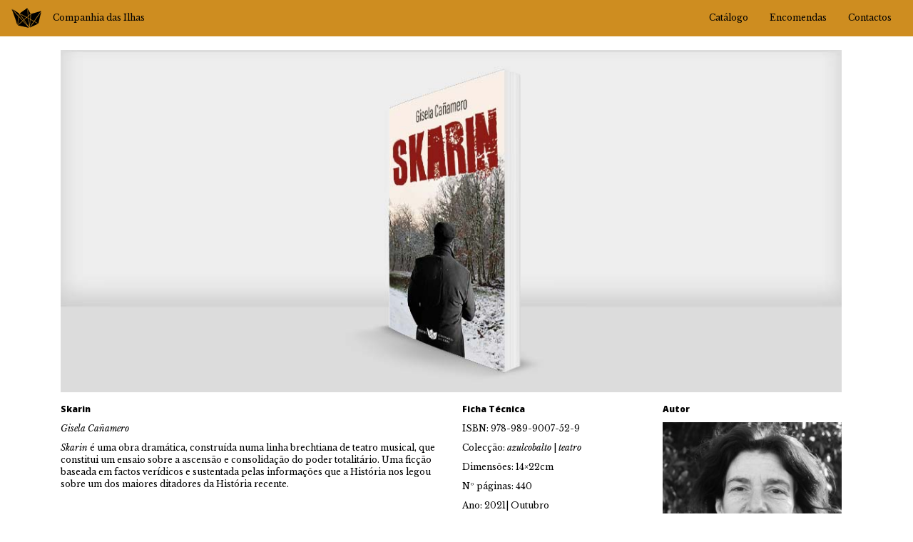

--- FILE ---
content_type: text/html; charset=UTF-8
request_url: https://companhiadasilhas.pt/books/skarin/
body_size: 7467
content:
<!doctype html>  

<!--[if IEMobile 7 ]> <html lang="pt-PT"class="no-js iem7"> <![endif]-->
<!--[if lt IE 7 ]> <html lang="pt-PT" class="no-js ie6"> <![endif]-->
<!--[if IE 7 ]>    <html lang="pt-PT" class="no-js ie7"> <![endif]-->
<!--[if IE 8 ]>    <html lang="pt-PT" class="no-js ie8"> <![endif]-->
<!--[if (gte IE 9)|(gt IEMobile 7)|!(IEMobile)|!(IE)]><!--><html lang="pt-PT" class="no-js"><!--<![endif]-->
	
	<head>
		<meta charset="utf-8">
		<meta http-equiv="X-UA-Compatible" content="IE=edge,chrome=1">
		<title>Skarin | Companhia das Ilhas</title>	
		<meta name="viewport" content="width=device-width, initial-scale=1.0">
  		<link rel="pingback" href="https://companhiadasilhas.pt/xmlrpc.php">
		<link href='//fonts.googleapis.com/css?family=Libre+Baskerville:400,400italic,700' rel='stylesheet' type='text/css'>
		<link href='//fonts.googleapis.com/css?family=Open+Sans:800,800italic' rel='stylesheet' type='text/css'>
		<link rel="stylesheet" href="//maxcdn.bootstrapcdn.com/font-awesome/4.3.0/css/font-awesome.min.css">
		
		<!-- wordpress head functions -->
		<meta name='robots' content='max-image-preview:large' />
	<style>img:is([sizes="auto" i], [sizes^="auto," i]) { contain-intrinsic-size: 3000px 1500px }</style>
	<script type="text/javascript">
/* <![CDATA[ */
window._wpemojiSettings = {"baseUrl":"https:\/\/s.w.org\/images\/core\/emoji\/16.0.1\/72x72\/","ext":".png","svgUrl":"https:\/\/s.w.org\/images\/core\/emoji\/16.0.1\/svg\/","svgExt":".svg","source":{"concatemoji":"https:\/\/companhiadasilhas.pt\/wp-includes\/js\/wp-emoji-release.min.js?ver=6.8.3"}};
/*! This file is auto-generated */
!function(s,n){var o,i,e;function c(e){try{var t={supportTests:e,timestamp:(new Date).valueOf()};sessionStorage.setItem(o,JSON.stringify(t))}catch(e){}}function p(e,t,n){e.clearRect(0,0,e.canvas.width,e.canvas.height),e.fillText(t,0,0);var t=new Uint32Array(e.getImageData(0,0,e.canvas.width,e.canvas.height).data),a=(e.clearRect(0,0,e.canvas.width,e.canvas.height),e.fillText(n,0,0),new Uint32Array(e.getImageData(0,0,e.canvas.width,e.canvas.height).data));return t.every(function(e,t){return e===a[t]})}function u(e,t){e.clearRect(0,0,e.canvas.width,e.canvas.height),e.fillText(t,0,0);for(var n=e.getImageData(16,16,1,1),a=0;a<n.data.length;a++)if(0!==n.data[a])return!1;return!0}function f(e,t,n,a){switch(t){case"flag":return n(e,"\ud83c\udff3\ufe0f\u200d\u26a7\ufe0f","\ud83c\udff3\ufe0f\u200b\u26a7\ufe0f")?!1:!n(e,"\ud83c\udde8\ud83c\uddf6","\ud83c\udde8\u200b\ud83c\uddf6")&&!n(e,"\ud83c\udff4\udb40\udc67\udb40\udc62\udb40\udc65\udb40\udc6e\udb40\udc67\udb40\udc7f","\ud83c\udff4\u200b\udb40\udc67\u200b\udb40\udc62\u200b\udb40\udc65\u200b\udb40\udc6e\u200b\udb40\udc67\u200b\udb40\udc7f");case"emoji":return!a(e,"\ud83e\udedf")}return!1}function g(e,t,n,a){var r="undefined"!=typeof WorkerGlobalScope&&self instanceof WorkerGlobalScope?new OffscreenCanvas(300,150):s.createElement("canvas"),o=r.getContext("2d",{willReadFrequently:!0}),i=(o.textBaseline="top",o.font="600 32px Arial",{});return e.forEach(function(e){i[e]=t(o,e,n,a)}),i}function t(e){var t=s.createElement("script");t.src=e,t.defer=!0,s.head.appendChild(t)}"undefined"!=typeof Promise&&(o="wpEmojiSettingsSupports",i=["flag","emoji"],n.supports={everything:!0,everythingExceptFlag:!0},e=new Promise(function(e){s.addEventListener("DOMContentLoaded",e,{once:!0})}),new Promise(function(t){var n=function(){try{var e=JSON.parse(sessionStorage.getItem(o));if("object"==typeof e&&"number"==typeof e.timestamp&&(new Date).valueOf()<e.timestamp+604800&&"object"==typeof e.supportTests)return e.supportTests}catch(e){}return null}();if(!n){if("undefined"!=typeof Worker&&"undefined"!=typeof OffscreenCanvas&&"undefined"!=typeof URL&&URL.createObjectURL&&"undefined"!=typeof Blob)try{var e="postMessage("+g.toString()+"("+[JSON.stringify(i),f.toString(),p.toString(),u.toString()].join(",")+"));",a=new Blob([e],{type:"text/javascript"}),r=new Worker(URL.createObjectURL(a),{name:"wpTestEmojiSupports"});return void(r.onmessage=function(e){c(n=e.data),r.terminate(),t(n)})}catch(e){}c(n=g(i,f,p,u))}t(n)}).then(function(e){for(var t in e)n.supports[t]=e[t],n.supports.everything=n.supports.everything&&n.supports[t],"flag"!==t&&(n.supports.everythingExceptFlag=n.supports.everythingExceptFlag&&n.supports[t]);n.supports.everythingExceptFlag=n.supports.everythingExceptFlag&&!n.supports.flag,n.DOMReady=!1,n.readyCallback=function(){n.DOMReady=!0}}).then(function(){return e}).then(function(){var e;n.supports.everything||(n.readyCallback(),(e=n.source||{}).concatemoji?t(e.concatemoji):e.wpemoji&&e.twemoji&&(t(e.twemoji),t(e.wpemoji)))}))}((window,document),window._wpemojiSettings);
/* ]]> */
</script>
<style id='wp-emoji-styles-inline-css' type='text/css'>

	img.wp-smiley, img.emoji {
		display: inline !important;
		border: none !important;
		box-shadow: none !important;
		height: 1em !important;
		width: 1em !important;
		margin: 0 0.07em !important;
		vertical-align: -0.1em !important;
		background: none !important;
		padding: 0 !important;
	}
</style>
<link rel='stylesheet' id='wp-block-library-css' href='https://companhiadasilhas.pt/wp-includes/css/dist/block-library/style.min.css?ver=6.8.3' type='text/css' media='all' />
<style id='classic-theme-styles-inline-css' type='text/css'>
/*! This file is auto-generated */
.wp-block-button__link{color:#fff;background-color:#32373c;border-radius:9999px;box-shadow:none;text-decoration:none;padding:calc(.667em + 2px) calc(1.333em + 2px);font-size:1.125em}.wp-block-file__button{background:#32373c;color:#fff;text-decoration:none}
</style>
<style id='global-styles-inline-css' type='text/css'>
:root{--wp--preset--aspect-ratio--square: 1;--wp--preset--aspect-ratio--4-3: 4/3;--wp--preset--aspect-ratio--3-4: 3/4;--wp--preset--aspect-ratio--3-2: 3/2;--wp--preset--aspect-ratio--2-3: 2/3;--wp--preset--aspect-ratio--16-9: 16/9;--wp--preset--aspect-ratio--9-16: 9/16;--wp--preset--color--black: #000000;--wp--preset--color--cyan-bluish-gray: #abb8c3;--wp--preset--color--white: #ffffff;--wp--preset--color--pale-pink: #f78da7;--wp--preset--color--vivid-red: #cf2e2e;--wp--preset--color--luminous-vivid-orange: #ff6900;--wp--preset--color--luminous-vivid-amber: #fcb900;--wp--preset--color--light-green-cyan: #7bdcb5;--wp--preset--color--vivid-green-cyan: #00d084;--wp--preset--color--pale-cyan-blue: #8ed1fc;--wp--preset--color--vivid-cyan-blue: #0693e3;--wp--preset--color--vivid-purple: #9b51e0;--wp--preset--gradient--vivid-cyan-blue-to-vivid-purple: linear-gradient(135deg,rgba(6,147,227,1) 0%,rgb(155,81,224) 100%);--wp--preset--gradient--light-green-cyan-to-vivid-green-cyan: linear-gradient(135deg,rgb(122,220,180) 0%,rgb(0,208,130) 100%);--wp--preset--gradient--luminous-vivid-amber-to-luminous-vivid-orange: linear-gradient(135deg,rgba(252,185,0,1) 0%,rgba(255,105,0,1) 100%);--wp--preset--gradient--luminous-vivid-orange-to-vivid-red: linear-gradient(135deg,rgba(255,105,0,1) 0%,rgb(207,46,46) 100%);--wp--preset--gradient--very-light-gray-to-cyan-bluish-gray: linear-gradient(135deg,rgb(238,238,238) 0%,rgb(169,184,195) 100%);--wp--preset--gradient--cool-to-warm-spectrum: linear-gradient(135deg,rgb(74,234,220) 0%,rgb(151,120,209) 20%,rgb(207,42,186) 40%,rgb(238,44,130) 60%,rgb(251,105,98) 80%,rgb(254,248,76) 100%);--wp--preset--gradient--blush-light-purple: linear-gradient(135deg,rgb(255,206,236) 0%,rgb(152,150,240) 100%);--wp--preset--gradient--blush-bordeaux: linear-gradient(135deg,rgb(254,205,165) 0%,rgb(254,45,45) 50%,rgb(107,0,62) 100%);--wp--preset--gradient--luminous-dusk: linear-gradient(135deg,rgb(255,203,112) 0%,rgb(199,81,192) 50%,rgb(65,88,208) 100%);--wp--preset--gradient--pale-ocean: linear-gradient(135deg,rgb(255,245,203) 0%,rgb(182,227,212) 50%,rgb(51,167,181) 100%);--wp--preset--gradient--electric-grass: linear-gradient(135deg,rgb(202,248,128) 0%,rgb(113,206,126) 100%);--wp--preset--gradient--midnight: linear-gradient(135deg,rgb(2,3,129) 0%,rgb(40,116,252) 100%);--wp--preset--font-size--small: 13px;--wp--preset--font-size--medium: 20px;--wp--preset--font-size--large: 36px;--wp--preset--font-size--x-large: 42px;--wp--preset--spacing--20: 0.44rem;--wp--preset--spacing--30: 0.67rem;--wp--preset--spacing--40: 1rem;--wp--preset--spacing--50: 1.5rem;--wp--preset--spacing--60: 2.25rem;--wp--preset--spacing--70: 3.38rem;--wp--preset--spacing--80: 5.06rem;--wp--preset--shadow--natural: 6px 6px 9px rgba(0, 0, 0, 0.2);--wp--preset--shadow--deep: 12px 12px 50px rgba(0, 0, 0, 0.4);--wp--preset--shadow--sharp: 6px 6px 0px rgba(0, 0, 0, 0.2);--wp--preset--shadow--outlined: 6px 6px 0px -3px rgba(255, 255, 255, 1), 6px 6px rgba(0, 0, 0, 1);--wp--preset--shadow--crisp: 6px 6px 0px rgba(0, 0, 0, 1);}:where(.is-layout-flex){gap: 0.5em;}:where(.is-layout-grid){gap: 0.5em;}body .is-layout-flex{display: flex;}.is-layout-flex{flex-wrap: wrap;align-items: center;}.is-layout-flex > :is(*, div){margin: 0;}body .is-layout-grid{display: grid;}.is-layout-grid > :is(*, div){margin: 0;}:where(.wp-block-columns.is-layout-flex){gap: 2em;}:where(.wp-block-columns.is-layout-grid){gap: 2em;}:where(.wp-block-post-template.is-layout-flex){gap: 1.25em;}:where(.wp-block-post-template.is-layout-grid){gap: 1.25em;}.has-black-color{color: var(--wp--preset--color--black) !important;}.has-cyan-bluish-gray-color{color: var(--wp--preset--color--cyan-bluish-gray) !important;}.has-white-color{color: var(--wp--preset--color--white) !important;}.has-pale-pink-color{color: var(--wp--preset--color--pale-pink) !important;}.has-vivid-red-color{color: var(--wp--preset--color--vivid-red) !important;}.has-luminous-vivid-orange-color{color: var(--wp--preset--color--luminous-vivid-orange) !important;}.has-luminous-vivid-amber-color{color: var(--wp--preset--color--luminous-vivid-amber) !important;}.has-light-green-cyan-color{color: var(--wp--preset--color--light-green-cyan) !important;}.has-vivid-green-cyan-color{color: var(--wp--preset--color--vivid-green-cyan) !important;}.has-pale-cyan-blue-color{color: var(--wp--preset--color--pale-cyan-blue) !important;}.has-vivid-cyan-blue-color{color: var(--wp--preset--color--vivid-cyan-blue) !important;}.has-vivid-purple-color{color: var(--wp--preset--color--vivid-purple) !important;}.has-black-background-color{background-color: var(--wp--preset--color--black) !important;}.has-cyan-bluish-gray-background-color{background-color: var(--wp--preset--color--cyan-bluish-gray) !important;}.has-white-background-color{background-color: var(--wp--preset--color--white) !important;}.has-pale-pink-background-color{background-color: var(--wp--preset--color--pale-pink) !important;}.has-vivid-red-background-color{background-color: var(--wp--preset--color--vivid-red) !important;}.has-luminous-vivid-orange-background-color{background-color: var(--wp--preset--color--luminous-vivid-orange) !important;}.has-luminous-vivid-amber-background-color{background-color: var(--wp--preset--color--luminous-vivid-amber) !important;}.has-light-green-cyan-background-color{background-color: var(--wp--preset--color--light-green-cyan) !important;}.has-vivid-green-cyan-background-color{background-color: var(--wp--preset--color--vivid-green-cyan) !important;}.has-pale-cyan-blue-background-color{background-color: var(--wp--preset--color--pale-cyan-blue) !important;}.has-vivid-cyan-blue-background-color{background-color: var(--wp--preset--color--vivid-cyan-blue) !important;}.has-vivid-purple-background-color{background-color: var(--wp--preset--color--vivid-purple) !important;}.has-black-border-color{border-color: var(--wp--preset--color--black) !important;}.has-cyan-bluish-gray-border-color{border-color: var(--wp--preset--color--cyan-bluish-gray) !important;}.has-white-border-color{border-color: var(--wp--preset--color--white) !important;}.has-pale-pink-border-color{border-color: var(--wp--preset--color--pale-pink) !important;}.has-vivid-red-border-color{border-color: var(--wp--preset--color--vivid-red) !important;}.has-luminous-vivid-orange-border-color{border-color: var(--wp--preset--color--luminous-vivid-orange) !important;}.has-luminous-vivid-amber-border-color{border-color: var(--wp--preset--color--luminous-vivid-amber) !important;}.has-light-green-cyan-border-color{border-color: var(--wp--preset--color--light-green-cyan) !important;}.has-vivid-green-cyan-border-color{border-color: var(--wp--preset--color--vivid-green-cyan) !important;}.has-pale-cyan-blue-border-color{border-color: var(--wp--preset--color--pale-cyan-blue) !important;}.has-vivid-cyan-blue-border-color{border-color: var(--wp--preset--color--vivid-cyan-blue) !important;}.has-vivid-purple-border-color{border-color: var(--wp--preset--color--vivid-purple) !important;}.has-vivid-cyan-blue-to-vivid-purple-gradient-background{background: var(--wp--preset--gradient--vivid-cyan-blue-to-vivid-purple) !important;}.has-light-green-cyan-to-vivid-green-cyan-gradient-background{background: var(--wp--preset--gradient--light-green-cyan-to-vivid-green-cyan) !important;}.has-luminous-vivid-amber-to-luminous-vivid-orange-gradient-background{background: var(--wp--preset--gradient--luminous-vivid-amber-to-luminous-vivid-orange) !important;}.has-luminous-vivid-orange-to-vivid-red-gradient-background{background: var(--wp--preset--gradient--luminous-vivid-orange-to-vivid-red) !important;}.has-very-light-gray-to-cyan-bluish-gray-gradient-background{background: var(--wp--preset--gradient--very-light-gray-to-cyan-bluish-gray) !important;}.has-cool-to-warm-spectrum-gradient-background{background: var(--wp--preset--gradient--cool-to-warm-spectrum) !important;}.has-blush-light-purple-gradient-background{background: var(--wp--preset--gradient--blush-light-purple) !important;}.has-blush-bordeaux-gradient-background{background: var(--wp--preset--gradient--blush-bordeaux) !important;}.has-luminous-dusk-gradient-background{background: var(--wp--preset--gradient--luminous-dusk) !important;}.has-pale-ocean-gradient-background{background: var(--wp--preset--gradient--pale-ocean) !important;}.has-electric-grass-gradient-background{background: var(--wp--preset--gradient--electric-grass) !important;}.has-midnight-gradient-background{background: var(--wp--preset--gradient--midnight) !important;}.has-small-font-size{font-size: var(--wp--preset--font-size--small) !important;}.has-medium-font-size{font-size: var(--wp--preset--font-size--medium) !important;}.has-large-font-size{font-size: var(--wp--preset--font-size--large) !important;}.has-x-large-font-size{font-size: var(--wp--preset--font-size--x-large) !important;}
:where(.wp-block-post-template.is-layout-flex){gap: 1.25em;}:where(.wp-block-post-template.is-layout-grid){gap: 1.25em;}
:where(.wp-block-columns.is-layout-flex){gap: 2em;}:where(.wp-block-columns.is-layout-grid){gap: 2em;}
:root :where(.wp-block-pullquote){font-size: 1.5em;line-height: 1.6;}
</style>
<link rel='stylesheet' id='wpbs-css' href='https://companhiadasilhas.pt/wp-content/themes/cdi/library/dist/css/styles.f6413c85.min.css?ver=1.0' type='text/css' media='all' />
<link rel='stylesheet' id='wpbs-style-css' href='https://companhiadasilhas.pt/wp-content/themes/cdi/style.css?ver=1.0' type='text/css' media='all' />
<script type="text/javascript" src="https://companhiadasilhas.pt/wp-includes/js/jquery/jquery.min.js?ver=3.7.1" id="jquery-core-js"></script>
<script type="text/javascript" src="https://companhiadasilhas.pt/wp-includes/js/jquery/jquery-migrate.min.js?ver=3.4.1" id="jquery-migrate-js"></script>
<script type="text/javascript" src="https://companhiadasilhas.pt/wp-content/themes/cdi/bower_components/bootstrap/dist/js/bootstrap.js?ver=1.2" id="bootstrap-js"></script>
<script type="text/javascript" src="https://companhiadasilhas.pt/wp-content/themes/cdi/library/dist/js/scripts.d1e3d952.min.js?ver=1.2" id="wpbs-js-js"></script>
<script type="text/javascript" src="https://companhiadasilhas.pt/wp-content/themes/cdi/bower_components/modernizer/modernizr.js?ver=1.2" id="modernizr-js"></script>
<link rel="https://api.w.org/" href="https://companhiadasilhas.pt/wp-json/" /><link rel="canonical" href="https://companhiadasilhas.pt/books/skarin/" />
<link rel='shortlink' href='https://companhiadasilhas.pt/?p=3300' />
<link rel="alternate" title="oEmbed (JSON)" type="application/json+oembed" href="https://companhiadasilhas.pt/wp-json/oembed/1.0/embed?url=https%3A%2F%2Fcompanhiadasilhas.pt%2Fbooks%2Fskarin%2F" />
<link rel="alternate" title="oEmbed (XML)" type="text/xml+oembed" href="https://companhiadasilhas.pt/wp-json/oembed/1.0/embed?url=https%3A%2F%2Fcompanhiadasilhas.pt%2Fbooks%2Fskarin%2F&#038;format=xml" />
<link rel="icon" href="https://companhiadasilhas.pt/wp-content/uploads/2021/01/favicon.ci_.png" sizes="32x32" />
<link rel="icon" href="https://companhiadasilhas.pt/wp-content/uploads/2021/01/favicon.ci_.png" sizes="192x192" />
<link rel="apple-touch-icon" href="https://companhiadasilhas.pt/wp-content/uploads/2021/01/favicon.ci_.png" />
<meta name="msapplication-TileImage" content="https://companhiadasilhas.pt/wp-content/uploads/2021/01/favicon.ci_.png" />
		<!-- end of wordpress head -->
		<!-- IE8 fallback moved below head to work properly. Added respond as well. Tested to work. -->
			<!-- media-queries.js (fallback) -->
		<!--[if lt IE 9]>
			<script src="https://css3-mediaqueries-js.googlecode.com/svn/trunk/css3-mediaqueries.js"></script>			
		<![endif]-->

		<!-- html5.js -->
		<!--[if lt IE 9]>
			<script src="https://html5shim.googlecode.com/svn/trunk/html5.js"></script>
		<![endif]-->	
		
			<!-- respond.js -->
		<!--[if lt IE 9]>
		          <script type='text/javascript' src="http://cdnjs.cloudflare.com/ajax/libs/respond.js/1.4.2/respond.js"></script>
		<![endif]-->	
		<script>
  (function(i,s,o,g,r,a,m){i['GoogleAnalyticsObject']=r;i[r]=i[r]||function(){
  (i[r].q=i[r].q||[]).push(arguments)},i[r].l=1*new Date();a=s.createElement(o),
  m=s.getElementsByTagName(o)[0];a.async=1;a.src=g;m.parentNode.insertBefore(a,m)
  })(window,document,'script','//www.google-analytics.com/analytics.js','ga');

  ga('create', 'UA-62622359-1', 'auto');
  ga('send', 'pageview');

</script>
	</head>
	
	<body class="wp-singular books-template-default single single-books postid-3300 wp-theme-cdi">
				
		<header role="banner">
				
			<div class="navbar navbar-inverse navbar-fixed-top">
				<div class="container-fluid">
          
					<div class="navbar-header">
						<button type="button" class="navbar-toggle" data-toggle="collapse" data-target=".navbar-responsive-collapse">
							<span class="icon-bar"></span>
							<span class="icon-bar"></span>
							<span class="icon-bar"></span>
						</button>
						
						<img src="https://companhiadasilhas.pt/wp-content/themes/cdi/images/logo_cdi.png" alt="" class="img-responsive img-header">
						<a class="navbar-brand" title="Editora" href="https://companhiadasilhas.pt">Companhia das Ilhas</a>
					</div>

					<div class="collapse navbar-collapse navbar-responsive-collapse pull-right">
						<ul id="menu-main" class="nav navbar-nav"><li id="menu-item-142" class="menu-item menu-item-type-post_type menu-item-object-page"><a href="https://companhiadasilhas.pt/catalogo/">Catálogo</a></li>
<li id="menu-item-25" class="menu-item menu-item-type-post_type menu-item-object-page"><a href="https://companhiadasilhas.pt/encomendas/">Encomendas</a></li>
<li id="menu-item-143" class="menu-item menu-item-type-post_type menu-item-object-page"><a href="https://companhiadasilhas.pt/contactos/">Contactos</a></li>
</ul>
					</div>

				</div> <!-- end .container -->
			</div> <!-- end .navbar -->
		
		</header> <!-- end header -->
		
		<div class="container">
			
			<div id="content" class="clearfix row">
			
				<div id="main" class="col-sm-12 clearfix" role="main">

										
					<article id="post-3300" class="clearfix post-3300 books type-books status-publish has-post-thumbnail hentry collection-azulcolbato-teatro collection-ultimas-edicoes generos-teatro" role="article" itemscope itemtype="http://schema.org/BlogPosting">
						
						<section class="featured-home col-sm-12"><img src="https://companhiadasilhas.pt/wp-content/uploads/2021/11/Gisela-Canamero-SKARIN_978-989-9007-52-9_perspect.jpg" class="attachment-wpbs-featured-home size-wpbs-featured-home wp-post-image" alt="" decoding="async" fetchpriority="high" srcset="https://companhiadasilhas.pt/wp-content/uploads/2021/11/Gisela-Canamero-SKARIN_978-989-9007-52-9_perspect.jpg 1140w, https://companhiadasilhas.pt/wp-content/uploads/2021/11/Gisela-Canamero-SKARIN_978-989-9007-52-9_perspect-800x351.jpg 800w, https://companhiadasilhas.pt/wp-content/uploads/2021/11/Gisela-Canamero-SKARIN_978-989-9007-52-9_perspect-768x337.jpg 768w, https://companhiadasilhas.pt/wp-content/uploads/2021/11/Gisela-Canamero-SKARIN_978-989-9007-52-9_perspect-1024x449.jpg 1024w, https://companhiadasilhas.pt/wp-content/uploads/2021/11/Gisela-Canamero-SKARIN_978-989-9007-52-9_perspect-500x219.jpg 500w" sizes="(max-width: 1140px) 100vw, 1140px" /></section>

						<section class="post_content col-sm-6 clearfix" itemprop="articleBody">
							<p class="sans-serif">Skarin</p>
							<p><em>Gisela Cañamero</em></p>

							<div class="box"><p><em>Skarin</em> é uma obra dramática, construída numa linha brechtiana de teatro musical, que constitui um ensaio sobre a ascensão e consolidação do poder totalitário. Uma ficção baseada em factos verídicos e sustentada pelas informações que a História nos legou sobre um dos maiores ditadores da História recente.</p>
<p>&nbsp;</p>
</div>
							<div class="box"><p class="sans-serif">Excerto</p><p>ACTO I CENA I</p>
<p>&nbsp;</p>
<p><em>Skarin</em></p>
<p>Ganhámos?&#8230;</p>
<p><em>Vasika</em></p>
<p>Ganhámos.</p>
<p><em>Skarin</em></p>
<p>E a outra candidata… a Stevana?&#8230;</p>
<p><em>Vasika</em></p>
<p>Morreu.</p>
<p><em>Skarin</em></p>
<p>Morreu?</p>
<p><em>Vasika</em></p>
<p>Um ataque cardíaco. Paz à sua alma.</p>
<p><em>Skarin</em></p>
<p>Tão nova?</p>
<p><em>Vasika</em></p>
<p>O coração falha…</p>
<p><em>À parte</em></p>
<p>Bebem-se coisas que não se devia…</p>
<p><em>Skarin</em></p>
<p>E o outro?.. o… o…</p>
<p><em>Vasika</em></p>
<p>O Bóris?&#8230; Fizemo-lo desis… desistiu.</p>
<p>Desistiu.</p>
<p><em>Skarin</em></p>
<p>Oh…. tão convencido…</p>
<p><em>ri-se, trocista</em></p>
<p>Tão convencido… e desiste, o maricas!</p>
<p><em>Rebola-se a rir – o Secretário assiste.</em></p>
<p><em>Repentinamente sério</em></p>
<p>Desistiu, não desistiu?&#8230;</p>
<p><em>Vasika</em></p>
<p>Desistiu e desistiu.</p>
<p><em>Skarin</em></p>
<p>Então… ganhámos?</p>
<p><em>Vasika</em></p>
<p>Ganhámos.</p>
<p><em>Skarin, aterrorizado</em></p>
<p>E agora, o que fazemos?</p>
<p><em>Vasika</em></p>
<p>Por muito que doa, aceitar o sacrifício.</p>
<p><em>Skarin, inquieto, com suores frios</em></p>
<p>Sacrifício, eu?&#8230; Eu?… mas de que falas?&#8230;</p>
<p><em>Prostrando-se aos pés do Secretário</em></p>
<p>Eu?!… eu que ganhei, muito justamente, estas eleições???!!!</p>
<p><em>Vasika, impassível e distante</em></p>
<p>Um sacrifício, por ficar à mercê de uma doença incurável…</p>
<p><em>Skarin, recuando</em></p>
<p>Credo!</p>
<p><em>Vasika</em></p>
<p>… primeiro, apenas alguns sintomas…</p>
<p><em>Skarin, recuando sempre</em></p>
<p>Não! Ninguém me avisou que…</p>
<p><em>Vasika</em></p>
<p>… depois, crescendo, devagar, dentro das entranhas…</p>
<p><em>Skarin, gelado</em></p>
<p>Secretário, metes-me medo!</p>
<p><em>Vasika</em></p>
<p>… e, por fim, invadindo o pensamento, a vontade, ditando as</p>
<p>acções…</p>
<p><em>Skarin, recompondo-se</em></p>
<p>Basta! Basta! Exijo que&#8230;</p>
<p><em>Vasika, olhando-o, firme, nos olhos</em></p>
<p>Ah-ah! <em>Exige!!! </em>Justamente…</p>
<p><em>Sibilino</em></p>
<p>Mas exige o quê, Excelência?</p>
<p><em>Skarin</em></p>
<p>Que me digas o que é… esse vírus, esse verme… o que é isso!!!&#8230;</p>
<p><em>Vasika</em></p>
<p><em>Isso</em>, Excelência, é O Poder.</p>
<p><em>Black-out</em></p>
</div>
							<div class="box"><p class="sans-serif">Nota de leitura</p></div>

						</section> <!-- end article section -->
						<section class="autor col-sm-3">
							<div class="box"><p class="sans-serif">Ficha Técnica</p><p>ISBN: 978-989-9007-52-9</p>
<p>Colecção: <em>azulcobalto</em> | <em>teatro</em></p>
<p>Dimensões: 14×22cm</p>
<p>Nº páginas: 440</p>
<p>Ano: 2021| Outubro</p>
<p>Nº Edição: 241</p>
<p><em>azulcobalto</em> | teatro 037</p>
<p>Género: Teatro</p>
<p>PVP: 18€</p>
</div>
								


						</section>
						<section class="autor col-sm-3">
							<p class="sans-serif">Autor</p>
            		<a href="https://companhiadasilhas.pt/autor/gisela-canamero/" title="Gisela Canãmero"><img src="https://companhiadasilhas.pt/wp-content/uploads/2015/02/Gisela-Canamero_2018-280x280.jpg" class="attachment-wpbs-featured-square size-wpbs-featured-square wp-post-image" alt="" decoding="async" srcset="https://companhiadasilhas.pt/wp-content/uploads/2015/02/Gisela-Canamero_2018-280x280.jpg 280w, https://companhiadasilhas.pt/wp-content/uploads/2015/02/Gisela-Canamero_2018-150x150.jpg 150w, https://companhiadasilhas.pt/wp-content/uploads/2015/02/Gisela-Canamero_2018-250x250.jpg 250w, https://companhiadasilhas.pt/wp-content/uploads/2015/02/Gisela-Canamero_2018-200x200.jpg 200w" sizes="(max-width: 280px) 100vw, 280px" /></a>
		
        
						</section>
					
					</article> <!-- end article -->

								
					
								
				</div> <!-- end #main -->
        
			</div> <!-- end #content -->

			<footer role="contentinfo">
			
				<div id="inner-footer" class="clearfix">

					<nav class="clearfix">
											</nav>
								
					<p class="attribution">&copy; Companhia das Ilhas</p>
				
				</div> <!-- end #inner-footer -->
				
			</footer> <!-- end footer -->
		
		</div> <!-- end #container -->

		<!--[if lt IE 7 ]>
  			<script src="//ajax.googleapis.com/ajax/libs/chrome-frame/1.0.3/CFInstall.min.js"></script>
  			<script>window.attachEvent('onload',function(){CFInstall.check({mode:'overlay'})})</script>
		<![endif]-->
		
		<script type="speculationrules">
{"prefetch":[{"source":"document","where":{"and":[{"href_matches":"\/*"},{"not":{"href_matches":["\/wp-*.php","\/wp-admin\/*","\/wp-content\/uploads\/*","\/wp-content\/*","\/wp-content\/plugins\/*","\/wp-content\/themes\/cdi\/*","\/*\\?(.+)"]}},{"not":{"selector_matches":"a[rel~=\"nofollow\"]"}},{"not":{"selector_matches":".no-prefetch, .no-prefetch a"}}]},"eagerness":"conservative"}]}
</script>
<script type="text/javascript" src="https://companhiadasilhas.pt/wp-content/themes/cdi/library/js/jquery.infinitescroll.min.js?ver=2.1.0" id="infinite_scroll-js"></script>

	</body>

</html>
<!-- Dynamic page generated in 0.560 seconds. -->
<!-- Cached page generated by WP-Super-Cache on 2026-01-27 20:05:03 -->

<!-- super cache -->